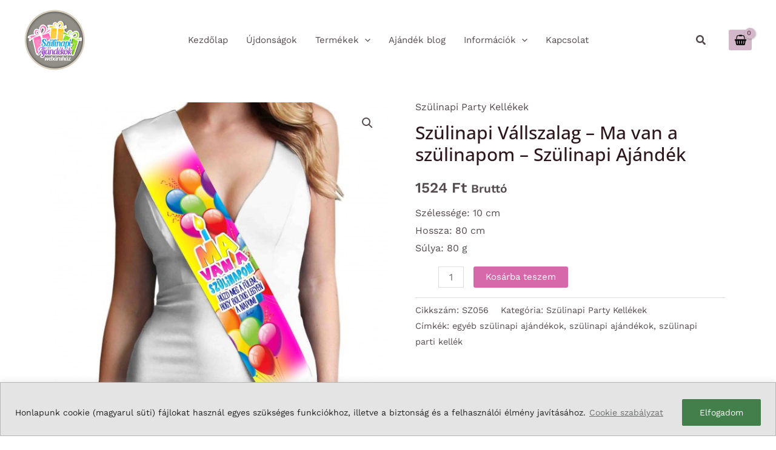

--- FILE ---
content_type: text/css
request_url: https://szulinapiajandekok.hu/wp-content/themes/astra-szulinapi/style.css?ver=1
body_size: -240
content:
/**
Theme Name: Szulinapiajandekok - Astra Child
Author: Tamas Rottenbacher
Author URI: https://rottenbacher.hu/
Description: Egy Astra child sablon, a szulinapiajandekok.hu reszere.
Version: 1
License: GNU General Public License v2 or later
License URI: http://www.gnu.org/licenses/gpl-2.0.html
Text Domain: szulinapiajandekok-astra-child
Template: astra
*/